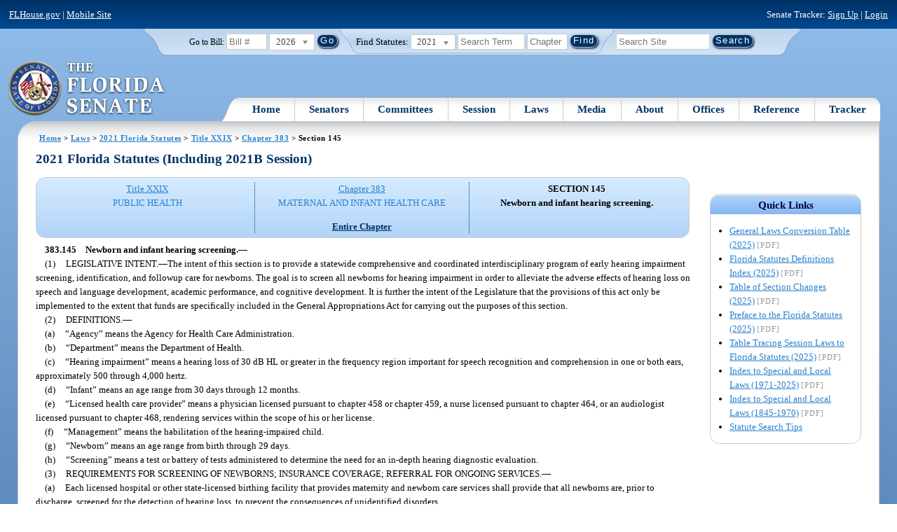

--- FILE ---
content_type: application/javascript
request_url: https://www.flsenate.gov/Scripts/Tracker.js
body_size: 1042
content:
// JavaScript Document
$(function () {
    $('td.trackerLink, div.trackerLink, span.trackerLink').on("click", function () {
        var linkElement = $(this).children("a.trackerLink");
        var originalLink = linkElement.attr("href");

        if (!linkElement.data("Processing")) {
            linkElement.data("Processing", false);
        }
        if (linkElement.data('Processing') === true) {
            return false;
        }

        linkElement.data("Processing", true);
        var AJAXURL = "";
        var currentElement;
        var trackerIcon;
        var formData;

        if ($(this).data("key")) {
            var dataKey = $(this).data("key");
            currentElement = $('*[data-key="' + dataKey + '"]').children("a");
        } else {
            currentElement = $(this).children("a.trackerLink");
        }

        var subscriptionId = linkElement.data("usersubscriptionid");
        var trackerId = linkElement.data("trackkey");

        if (originalLink.match('Untrack')) {
            //Untrack item
            AJAXURL = "/Tracker/UntrackItemPost";
            formData = { key: subscriptionId };
            ClassToAdd = 'trackIco32';
            TextToAdd = "Track Item";
            NewLink = originalLink.replace('\/Untrack\/', '\/Track\/');
            //Add code to replace based on data-trackKey and data-UserSubscriptionId
            NewLink = NewLink.replace(subscriptionId, trackerId);
            trackerIcon = "/Content/img/icons/individualIcons/commonSprite/track-this.png";
        }
        else {
            //Track item
            AJAXURL = "/Tracker/TrackItemPost";
            formData = { key: trackerId };
            ClassToAdd = 'trackSunIco32';
            TextToAdd = "Tracking Item";
            NewLink = originalLink.replace('\/Track\/', '\/Untrack\/');
            trackerIcon = "/Content/img/icons/individualIcons/commonSprite/track-this-selected-red.png";
        }

        // Changed to ajax post. This will tell IE don't read from the browser cache.
        $.ajax({
            url: AJAXURL,
            type: "POST",
            data: formData,
            success: function (msg) {
                //Change Icon
                if (msg.search("NOT LOGGED IN") < 0) {
                    if (msg.search("Tracked") > 0) {
                        //Item was tracked.  Get the SubscriptionID and store it in the data field
                        subscriptionId = msg.split(":")[1];
                        $(currentElement).data("usersubscriptionid", subscriptionId);
                        NewLink = NewLink.replace(trackerId, subscriptionId);
                    }
                    $(currentElement).attr('href', NewLink);
                    //remove both of the two sprites-controlling classes and add back only the one desired
                    $(currentElement).find("img").attr("src", trackerIcon);
                    $(currentElement).data('Processing', false);
                }
                else {
                    location.href = "/Tracker/Login";
                }
            }
        });

        return false;  //Keeps the default behavior from happening
    });
});